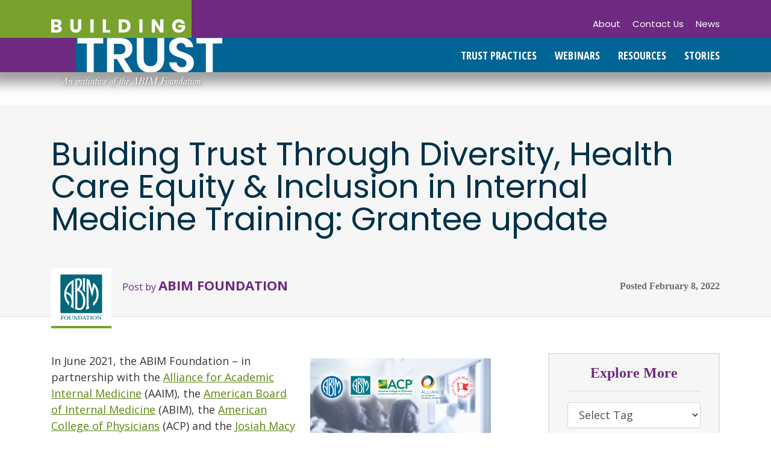

--- FILE ---
content_type: text/html; charset=UTF-8
request_url: https://buildingtrust.org/2022/02/building-trust-through-diversity-health-care-equity-inclusion-in-internal-medicine-training-grantee-update/
body_size: 18160
content:
<!DOCTYPE html>
<html lang="en-US" prefix="og: http://ogp.me/ns# fb: http://ogp.me/ns/fb#" class="no-js">

    <head>
        <script async src="https://www.googletagmanager.com/gtag/js?id=UA-6726126-24"></script>

        <script>
            window.dataLayer = window.dataLayer || [];
            function gtag(){dataLayer.push(arguments);}
            gtag('js', new Date());
            gtag('config', 'UA-6726126-24');
        </script>
        
        <meta content="IE=edge" http-equiv="X-UA-Compatible"/>
        <meta charset="UTF-8"/>
        <meta name="viewport" content="width=device-width, initial-scale=1, minimum-scale=1"/>
        
        <script>document.documentElement.className = document.documentElement.className.replace(/\bno-js\b/g, '') + ' js '</script>

        <meta name='robots' content='index, follow, max-image-preview:large, max-snippet:-1, max-video-preview:-1' />

	<!-- This site is optimized with the Yoast SEO plugin v26.7 - https://yoast.com/wordpress/plugins/seo/ -->
	<title>Building Trust Through Diversity, Health Care Equity &amp; Inclusion in Internal Medicine Training: Grantee update - Building Trust</title>
	<link rel="canonical" href="https://buildingtrust.org/2022/02/building-trust-through-diversity-health-care-equity-inclusion-in-internal-medicine-training-grantee-update/" />
	<meta property="og:locale" content="en_US" />
	<meta property="og:type" content="article" />
	<meta property="og:title" content="Building Trust Through Diversity, Health Care Equity &amp; Inclusion in Internal Medicine Training: Grantee update - Building Trust" />
	<meta property="og:description" content="In June 2021, the ABIM Foundation – in partnership with the&nbsp;Alliance for Academic Internal Medicine&nbsp;(AAIM), the&nbsp;American Board of Internal Medicine&nbsp;(ABIM), the&nbsp;American College of Physicians&nbsp;(ACP) and the&nbsp;Josiah Macy Jr. Foundation&nbsp;–&nbsp;awarded a total of $287,500 to 32 projects&nbsp;to rebuild trust and address health care diversity, equity and inclusion in medical education and training. Over the past year, [&hellip;]" />
	<meta property="og:url" content="https://buildingtrust.org/2022/02/building-trust-through-diversity-health-care-equity-inclusion-in-internal-medicine-training-grantee-update/" />
	<meta property="og:site_name" content="Building Trust" />
	<meta property="article:publisher" content="https://www.facebook.com/theabimfoundation" />
	<meta property="article:published_time" content="2022-02-08T21:50:16+00:00" />
	<meta property="article:modified_time" content="2025-11-13T16:37:09+00:00" />
	<meta property="og:image" content="https://buildingtrust.org/wp-content/uploads/2021/11/btArtboard-2.png" />
	<meta property="og:image:width" content="502" />
	<meta property="og:image:height" content="266" />
	<meta property="og:image:type" content="image/png" />
	<meta name="author" content="ABIM Foundation" />
	<meta name="twitter:card" content="summary_large_image" />
	<meta name="twitter:creator" content="@abimfoundation" />
	<meta name="twitter:site" content="@abimfoundation" />
	<meta name="twitter:label1" content="Written by" />
	<meta name="twitter:data1" content="ABIM Foundation" />
	<meta name="twitter:label2" content="Est. reading time" />
	<meta name="twitter:data2" content="3 minutes" />
	<script type="application/ld+json" class="yoast-schema-graph">{"@context":"https://schema.org","@graph":[{"@type":"Article","@id":"https://buildingtrust.org/2022/02/building-trust-through-diversity-health-care-equity-inclusion-in-internal-medicine-training-grantee-update/#article","isPartOf":{"@id":"https://buildingtrust.org/2022/02/building-trust-through-diversity-health-care-equity-inclusion-in-internal-medicine-training-grantee-update/"},"author":{"name":"ABIM Foundation","@id":"https://buildingtrust.org/#/schema/person/85f7efb066b66b06fcbf74cdd2bf5082"},"headline":"Building Trust Through Diversity, Health Care Equity &#038; Inclusion in Internal Medicine Training: Grantee update","datePublished":"2022-02-08T21:50:16+00:00","dateModified":"2025-11-13T16:37:09+00:00","mainEntityOfPage":{"@id":"https://buildingtrust.org/2022/02/building-trust-through-diversity-health-care-equity-inclusion-in-internal-medicine-training-grantee-update/"},"wordCount":621,"commentCount":0,"publisher":{"@id":"https://buildingtrust.org/#organization"},"image":{"@id":"https://buildingtrust.org/2022/02/building-trust-through-diversity-health-care-equity-inclusion-in-internal-medicine-training-grantee-update/#primaryimage"},"thumbnailUrl":"https://buildingtrust.org/wp-content/uploads/2021/11/btArtboard-2.png","keywords":["Building Trust"],"articleSection":["Success Stories"],"inLanguage":"en-US","potentialAction":[{"@type":"CommentAction","name":"Comment","target":["https://buildingtrust.org/2022/02/building-trust-through-diversity-health-care-equity-inclusion-in-internal-medicine-training-grantee-update/#respond"]}]},{"@type":"WebPage","@id":"https://buildingtrust.org/2022/02/building-trust-through-diversity-health-care-equity-inclusion-in-internal-medicine-training-grantee-update/","url":"https://buildingtrust.org/2022/02/building-trust-through-diversity-health-care-equity-inclusion-in-internal-medicine-training-grantee-update/","name":"Building Trust Through Diversity, Health Care Equity & Inclusion in Internal Medicine Training: Grantee update - Building Trust","isPartOf":{"@id":"https://buildingtrust.org/#website"},"primaryImageOfPage":{"@id":"https://buildingtrust.org/2022/02/building-trust-through-diversity-health-care-equity-inclusion-in-internal-medicine-training-grantee-update/#primaryimage"},"image":{"@id":"https://buildingtrust.org/2022/02/building-trust-through-diversity-health-care-equity-inclusion-in-internal-medicine-training-grantee-update/#primaryimage"},"thumbnailUrl":"https://buildingtrust.org/wp-content/uploads/2021/11/btArtboard-2.png","datePublished":"2022-02-08T21:50:16+00:00","dateModified":"2025-11-13T16:37:09+00:00","breadcrumb":{"@id":"https://buildingtrust.org/2022/02/building-trust-through-diversity-health-care-equity-inclusion-in-internal-medicine-training-grantee-update/#breadcrumb"},"inLanguage":"en-US","potentialAction":[{"@type":"ReadAction","target":["https://buildingtrust.org/2022/02/building-trust-through-diversity-health-care-equity-inclusion-in-internal-medicine-training-grantee-update/"]}]},{"@type":"ImageObject","inLanguage":"en-US","@id":"https://buildingtrust.org/2022/02/building-trust-through-diversity-health-care-equity-inclusion-in-internal-medicine-training-grantee-update/#primaryimage","url":"https://buildingtrust.org/wp-content/uploads/2021/11/btArtboard-2.png","contentUrl":"https://buildingtrust.org/wp-content/uploads/2021/11/btArtboard-2.png","width":502,"height":266},{"@type":"BreadcrumbList","@id":"https://buildingtrust.org/2022/02/building-trust-through-diversity-health-care-equity-inclusion-in-internal-medicine-training-grantee-update/#breadcrumb","itemListElement":[{"@type":"ListItem","position":1,"name":"Home","item":"https://buildingtrust.org/"},{"@type":"ListItem","position":2,"name":"Building Trust Through Diversity, Health Care Equity &#038; Inclusion in Internal Medicine Training: Grantee update"}]},{"@type":"WebSite","@id":"https://buildingtrust.org/#website","url":"https://buildingtrust.org/","name":"Building Trust","description":"An initiative of the ABIM Foundation","publisher":{"@id":"https://buildingtrust.org/#organization"},"potentialAction":[{"@type":"SearchAction","target":{"@type":"EntryPoint","urlTemplate":"https://buildingtrust.org/?s={search_term_string}"},"query-input":{"@type":"PropertyValueSpecification","valueRequired":true,"valueName":"search_term_string"}}],"inLanguage":"en-US"},{"@type":"Organization","@id":"https://buildingtrust.org/#organization","name":"Building Trust","url":"https://buildingtrust.org/","logo":{"@type":"ImageObject","inLanguage":"en-US","@id":"https://buildingtrust.org/#/schema/logo/image/","url":"https://buildingtrust.org/wp-content/uploads/2022/11/ABIM_BuildingTrustLogo_CMYK-Color-tag-scaled.jpg","contentUrl":"https://buildingtrust.org/wp-content/uploads/2022/11/ABIM_BuildingTrustLogo_CMYK-Color-tag-scaled.jpg","width":2560,"height":983,"caption":"Building Trust"},"image":{"@id":"https://buildingtrust.org/#/schema/logo/image/"},"sameAs":["https://www.facebook.com/theabimfoundation","https://x.com/abimfoundation","https://www.linkedin.com/company/abim-foundation/"]},{"@type":"Person","@id":"https://buildingtrust.org/#/schema/person/85f7efb066b66b06fcbf74cdd2bf5082","name":"ABIM Foundation","image":{"@type":"ImageObject","inLanguage":"en-US","@id":"https://buildingtrust.org/#/schema/person/image/","url":"https://buildingtrust.org/wp-content/uploads/2021/12/ABIMlogoArtboard-1-1-96x96.png","contentUrl":"https://buildingtrust.org/wp-content/uploads/2021/12/ABIMlogoArtboard-1-1-96x96.png","caption":"ABIM Foundation"},"url":"https://buildingtrust.org/author/abimfoundation/"}]}</script>
	<!-- / Yoast SEO plugin. -->


<link rel='dns-prefetch' href='//www.googletagmanager.com' />
<link rel='dns-prefetch' href='//fonts.googleapis.com' />
<link rel='dns-prefetch' href='//cdnjs.cloudflare.com' />
<link rel="alternate" type="application/rss+xml" title="Building Trust &raquo; Building Trust Through Diversity, Health Care Equity &#038; Inclusion in Internal Medicine Training: Grantee update Comments Feed" href="https://buildingtrust.org/2022/02/building-trust-through-diversity-health-care-equity-inclusion-in-internal-medicine-training-grantee-update/feed/" />
<link rel="alternate" title="oEmbed (JSON)" type="application/json+oembed" href="https://buildingtrust.org/wp-json/oembed/1.0/embed?url=https%3A%2F%2Fbuildingtrust.org%2F2022%2F02%2Fbuilding-trust-through-diversity-health-care-equity-inclusion-in-internal-medicine-training-grantee-update%2F" />
<link rel="alternate" title="oEmbed (XML)" type="text/xml+oembed" href="https://buildingtrust.org/wp-json/oembed/1.0/embed?url=https%3A%2F%2Fbuildingtrust.org%2F2022%2F02%2Fbuilding-trust-through-diversity-health-care-equity-inclusion-in-internal-medicine-training-grantee-update%2F&#038;format=xml" />
<style id='wp-img-auto-sizes-contain-inline-css' type='text/css'>
img:is([sizes=auto i],[sizes^="auto," i]){contain-intrinsic-size:3000px 1500px}
/*# sourceURL=wp-img-auto-sizes-contain-inline-css */
</style>
<link rel='stylesheet' id='colorboxstyle-css' href='https://buildingtrust.org/wp-content/plugins/link-library/colorbox/colorbox.css?ver=6.9' type='text/css' media='all' />
<style id='wp-emoji-styles-inline-css' type='text/css'>

	img.wp-smiley, img.emoji {
		display: inline !important;
		border: none !important;
		box-shadow: none !important;
		height: 1em !important;
		width: 1em !important;
		margin: 0 0.07em !important;
		vertical-align: -0.1em !important;
		background: none !important;
		padding: 0 !important;
	}
/*# sourceURL=wp-emoji-styles-inline-css */
</style>
<style id='wp-block-library-inline-css' type='text/css'>
:root{--wp-block-synced-color:#7a00df;--wp-block-synced-color--rgb:122,0,223;--wp-bound-block-color:var(--wp-block-synced-color);--wp-editor-canvas-background:#ddd;--wp-admin-theme-color:#007cba;--wp-admin-theme-color--rgb:0,124,186;--wp-admin-theme-color-darker-10:#006ba1;--wp-admin-theme-color-darker-10--rgb:0,107,160.5;--wp-admin-theme-color-darker-20:#005a87;--wp-admin-theme-color-darker-20--rgb:0,90,135;--wp-admin-border-width-focus:2px}@media (min-resolution:192dpi){:root{--wp-admin-border-width-focus:1.5px}}.wp-element-button{cursor:pointer}:root .has-very-light-gray-background-color{background-color:#eee}:root .has-very-dark-gray-background-color{background-color:#313131}:root .has-very-light-gray-color{color:#eee}:root .has-very-dark-gray-color{color:#313131}:root .has-vivid-green-cyan-to-vivid-cyan-blue-gradient-background{background:linear-gradient(135deg,#00d084,#0693e3)}:root .has-purple-crush-gradient-background{background:linear-gradient(135deg,#34e2e4,#4721fb 50%,#ab1dfe)}:root .has-hazy-dawn-gradient-background{background:linear-gradient(135deg,#faaca8,#dad0ec)}:root .has-subdued-olive-gradient-background{background:linear-gradient(135deg,#fafae1,#67a671)}:root .has-atomic-cream-gradient-background{background:linear-gradient(135deg,#fdd79a,#004a59)}:root .has-nightshade-gradient-background{background:linear-gradient(135deg,#330968,#31cdcf)}:root .has-midnight-gradient-background{background:linear-gradient(135deg,#020381,#2874fc)}:root{--wp--preset--font-size--normal:16px;--wp--preset--font-size--huge:42px}.has-regular-font-size{font-size:1em}.has-larger-font-size{font-size:2.625em}.has-normal-font-size{font-size:var(--wp--preset--font-size--normal)}.has-huge-font-size{font-size:var(--wp--preset--font-size--huge)}.has-text-align-center{text-align:center}.has-text-align-left{text-align:left}.has-text-align-right{text-align:right}.has-fit-text{white-space:nowrap!important}#end-resizable-editor-section{display:none}.aligncenter{clear:both}.items-justified-left{justify-content:flex-start}.items-justified-center{justify-content:center}.items-justified-right{justify-content:flex-end}.items-justified-space-between{justify-content:space-between}.screen-reader-text{border:0;clip-path:inset(50%);height:1px;margin:-1px;overflow:hidden;padding:0;position:absolute;width:1px;word-wrap:normal!important}.screen-reader-text:focus{background-color:#ddd;clip-path:none;color:#444;display:block;font-size:1em;height:auto;left:5px;line-height:normal;padding:15px 23px 14px;text-decoration:none;top:5px;width:auto;z-index:100000}html :where(.has-border-color){border-style:solid}html :where([style*=border-top-color]){border-top-style:solid}html :where([style*=border-right-color]){border-right-style:solid}html :where([style*=border-bottom-color]){border-bottom-style:solid}html :where([style*=border-left-color]){border-left-style:solid}html :where([style*=border-width]){border-style:solid}html :where([style*=border-top-width]){border-top-style:solid}html :where([style*=border-right-width]){border-right-style:solid}html :where([style*=border-bottom-width]){border-bottom-style:solid}html :where([style*=border-left-width]){border-left-style:solid}html :where(img[class*=wp-image-]){height:auto;max-width:100%}:where(figure){margin:0 0 1em}html :where(.is-position-sticky){--wp-admin--admin-bar--position-offset:var(--wp-admin--admin-bar--height,0px)}@media screen and (max-width:600px){html :where(.is-position-sticky){--wp-admin--admin-bar--position-offset:0px}}

/*# sourceURL=wp-block-library-inline-css */
</style><style id='wp-block-image-inline-css' type='text/css'>
.wp-block-image>a,.wp-block-image>figure>a{display:inline-block}.wp-block-image img{box-sizing:border-box;height:auto;max-width:100%;vertical-align:bottom}@media not (prefers-reduced-motion){.wp-block-image img.hide{visibility:hidden}.wp-block-image img.show{animation:show-content-image .4s}}.wp-block-image[style*=border-radius] img,.wp-block-image[style*=border-radius]>a{border-radius:inherit}.wp-block-image.has-custom-border img{box-sizing:border-box}.wp-block-image.aligncenter{text-align:center}.wp-block-image.alignfull>a,.wp-block-image.alignwide>a{width:100%}.wp-block-image.alignfull img,.wp-block-image.alignwide img{height:auto;width:100%}.wp-block-image .aligncenter,.wp-block-image .alignleft,.wp-block-image .alignright,.wp-block-image.aligncenter,.wp-block-image.alignleft,.wp-block-image.alignright{display:table}.wp-block-image .aligncenter>figcaption,.wp-block-image .alignleft>figcaption,.wp-block-image .alignright>figcaption,.wp-block-image.aligncenter>figcaption,.wp-block-image.alignleft>figcaption,.wp-block-image.alignright>figcaption{caption-side:bottom;display:table-caption}.wp-block-image .alignleft{float:left;margin:.5em 1em .5em 0}.wp-block-image .alignright{float:right;margin:.5em 0 .5em 1em}.wp-block-image .aligncenter{margin-left:auto;margin-right:auto}.wp-block-image :where(figcaption){margin-bottom:1em;margin-top:.5em}.wp-block-image.is-style-circle-mask img{border-radius:9999px}@supports ((-webkit-mask-image:none) or (mask-image:none)) or (-webkit-mask-image:none){.wp-block-image.is-style-circle-mask img{border-radius:0;-webkit-mask-image:url('data:image/svg+xml;utf8,<svg viewBox="0 0 100 100" xmlns="http://www.w3.org/2000/svg"><circle cx="50" cy="50" r="50"/></svg>');mask-image:url('data:image/svg+xml;utf8,<svg viewBox="0 0 100 100" xmlns="http://www.w3.org/2000/svg"><circle cx="50" cy="50" r="50"/></svg>');mask-mode:alpha;-webkit-mask-position:center;mask-position:center;-webkit-mask-repeat:no-repeat;mask-repeat:no-repeat;-webkit-mask-size:contain;mask-size:contain}}:root :where(.wp-block-image.is-style-rounded img,.wp-block-image .is-style-rounded img){border-radius:9999px}.wp-block-image figure{margin:0}.wp-lightbox-container{display:flex;flex-direction:column;position:relative}.wp-lightbox-container img{cursor:zoom-in}.wp-lightbox-container img:hover+button{opacity:1}.wp-lightbox-container button{align-items:center;backdrop-filter:blur(16px) saturate(180%);background-color:#5a5a5a40;border:none;border-radius:4px;cursor:zoom-in;display:flex;height:20px;justify-content:center;opacity:0;padding:0;position:absolute;right:16px;text-align:center;top:16px;width:20px;z-index:100}@media not (prefers-reduced-motion){.wp-lightbox-container button{transition:opacity .2s ease}}.wp-lightbox-container button:focus-visible{outline:3px auto #5a5a5a40;outline:3px auto -webkit-focus-ring-color;outline-offset:3px}.wp-lightbox-container button:hover{cursor:pointer;opacity:1}.wp-lightbox-container button:focus{opacity:1}.wp-lightbox-container button:focus,.wp-lightbox-container button:hover,.wp-lightbox-container button:not(:hover):not(:active):not(.has-background){background-color:#5a5a5a40;border:none}.wp-lightbox-overlay{box-sizing:border-box;cursor:zoom-out;height:100vh;left:0;overflow:hidden;position:fixed;top:0;visibility:hidden;width:100%;z-index:100000}.wp-lightbox-overlay .close-button{align-items:center;cursor:pointer;display:flex;justify-content:center;min-height:40px;min-width:40px;padding:0;position:absolute;right:calc(env(safe-area-inset-right) + 16px);top:calc(env(safe-area-inset-top) + 16px);z-index:5000000}.wp-lightbox-overlay .close-button:focus,.wp-lightbox-overlay .close-button:hover,.wp-lightbox-overlay .close-button:not(:hover):not(:active):not(.has-background){background:none;border:none}.wp-lightbox-overlay .lightbox-image-container{height:var(--wp--lightbox-container-height);left:50%;overflow:hidden;position:absolute;top:50%;transform:translate(-50%,-50%);transform-origin:top left;width:var(--wp--lightbox-container-width);z-index:9999999999}.wp-lightbox-overlay .wp-block-image{align-items:center;box-sizing:border-box;display:flex;height:100%;justify-content:center;margin:0;position:relative;transform-origin:0 0;width:100%;z-index:3000000}.wp-lightbox-overlay .wp-block-image img{height:var(--wp--lightbox-image-height);min-height:var(--wp--lightbox-image-height);min-width:var(--wp--lightbox-image-width);width:var(--wp--lightbox-image-width)}.wp-lightbox-overlay .wp-block-image figcaption{display:none}.wp-lightbox-overlay button{background:none;border:none}.wp-lightbox-overlay .scrim{background-color:#fff;height:100%;opacity:.9;position:absolute;width:100%;z-index:2000000}.wp-lightbox-overlay.active{visibility:visible}@media not (prefers-reduced-motion){.wp-lightbox-overlay.active{animation:turn-on-visibility .25s both}.wp-lightbox-overlay.active img{animation:turn-on-visibility .35s both}.wp-lightbox-overlay.show-closing-animation:not(.active){animation:turn-off-visibility .35s both}.wp-lightbox-overlay.show-closing-animation:not(.active) img{animation:turn-off-visibility .25s both}.wp-lightbox-overlay.zoom.active{animation:none;opacity:1;visibility:visible}.wp-lightbox-overlay.zoom.active .lightbox-image-container{animation:lightbox-zoom-in .4s}.wp-lightbox-overlay.zoom.active .lightbox-image-container img{animation:none}.wp-lightbox-overlay.zoom.active .scrim{animation:turn-on-visibility .4s forwards}.wp-lightbox-overlay.zoom.show-closing-animation:not(.active){animation:none}.wp-lightbox-overlay.zoom.show-closing-animation:not(.active) .lightbox-image-container{animation:lightbox-zoom-out .4s}.wp-lightbox-overlay.zoom.show-closing-animation:not(.active) .lightbox-image-container img{animation:none}.wp-lightbox-overlay.zoom.show-closing-animation:not(.active) .scrim{animation:turn-off-visibility .4s forwards}}@keyframes show-content-image{0%{visibility:hidden}99%{visibility:hidden}to{visibility:visible}}@keyframes turn-on-visibility{0%{opacity:0}to{opacity:1}}@keyframes turn-off-visibility{0%{opacity:1;visibility:visible}99%{opacity:0;visibility:visible}to{opacity:0;visibility:hidden}}@keyframes lightbox-zoom-in{0%{transform:translate(calc((-100vw + var(--wp--lightbox-scrollbar-width))/2 + var(--wp--lightbox-initial-left-position)),calc(-50vh + var(--wp--lightbox-initial-top-position))) scale(var(--wp--lightbox-scale))}to{transform:translate(-50%,-50%) scale(1)}}@keyframes lightbox-zoom-out{0%{transform:translate(-50%,-50%) scale(1);visibility:visible}99%{visibility:visible}to{transform:translate(calc((-100vw + var(--wp--lightbox-scrollbar-width))/2 + var(--wp--lightbox-initial-left-position)),calc(-50vh + var(--wp--lightbox-initial-top-position))) scale(var(--wp--lightbox-scale));visibility:hidden}}
/*# sourceURL=https://buildingtrust.org/wp-includes/blocks/image/style.min.css */
</style>
<style id='global-styles-inline-css' type='text/css'>
:root{--wp--preset--aspect-ratio--square: 1;--wp--preset--aspect-ratio--4-3: 4/3;--wp--preset--aspect-ratio--3-4: 3/4;--wp--preset--aspect-ratio--3-2: 3/2;--wp--preset--aspect-ratio--2-3: 2/3;--wp--preset--aspect-ratio--16-9: 16/9;--wp--preset--aspect-ratio--9-16: 9/16;--wp--preset--color--black: #000000;--wp--preset--color--cyan-bluish-gray: #abb8c3;--wp--preset--color--white: #ffffff;--wp--preset--color--pale-pink: #f78da7;--wp--preset--color--vivid-red: #cf2e2e;--wp--preset--color--luminous-vivid-orange: #ff6900;--wp--preset--color--luminous-vivid-amber: #fcb900;--wp--preset--color--light-green-cyan: #7bdcb5;--wp--preset--color--vivid-green-cyan: #00d084;--wp--preset--color--pale-cyan-blue: #8ed1fc;--wp--preset--color--vivid-cyan-blue: #0693e3;--wp--preset--color--vivid-purple: #9b51e0;--wp--preset--color--greyish-purple: #524d5b;--wp--preset--color--pale-green: #9dd3a8;--wp--preset--gradient--vivid-cyan-blue-to-vivid-purple: linear-gradient(135deg,rgb(6,147,227) 0%,rgb(155,81,224) 100%);--wp--preset--gradient--light-green-cyan-to-vivid-green-cyan: linear-gradient(135deg,rgb(122,220,180) 0%,rgb(0,208,130) 100%);--wp--preset--gradient--luminous-vivid-amber-to-luminous-vivid-orange: linear-gradient(135deg,rgb(252,185,0) 0%,rgb(255,105,0) 100%);--wp--preset--gradient--luminous-vivid-orange-to-vivid-red: linear-gradient(135deg,rgb(255,105,0) 0%,rgb(207,46,46) 100%);--wp--preset--gradient--very-light-gray-to-cyan-bluish-gray: linear-gradient(135deg,rgb(238,238,238) 0%,rgb(169,184,195) 100%);--wp--preset--gradient--cool-to-warm-spectrum: linear-gradient(135deg,rgb(74,234,220) 0%,rgb(151,120,209) 20%,rgb(207,42,186) 40%,rgb(238,44,130) 60%,rgb(251,105,98) 80%,rgb(254,248,76) 100%);--wp--preset--gradient--blush-light-purple: linear-gradient(135deg,rgb(255,206,236) 0%,rgb(152,150,240) 100%);--wp--preset--gradient--blush-bordeaux: linear-gradient(135deg,rgb(254,205,165) 0%,rgb(254,45,45) 50%,rgb(107,0,62) 100%);--wp--preset--gradient--luminous-dusk: linear-gradient(135deg,rgb(255,203,112) 0%,rgb(199,81,192) 50%,rgb(65,88,208) 100%);--wp--preset--gradient--pale-ocean: linear-gradient(135deg,rgb(255,245,203) 0%,rgb(182,227,212) 50%,rgb(51,167,181) 100%);--wp--preset--gradient--electric-grass: linear-gradient(135deg,rgb(202,248,128) 0%,rgb(113,206,126) 100%);--wp--preset--gradient--midnight: linear-gradient(135deg,rgb(2,3,129) 0%,rgb(40,116,252) 100%);--wp--preset--font-size--small: 13px;--wp--preset--font-size--medium: 20px;--wp--preset--font-size--large: 36px;--wp--preset--font-size--x-large: 42px;--wp--preset--spacing--20: 0.44rem;--wp--preset--spacing--30: 0.67rem;--wp--preset--spacing--40: 1rem;--wp--preset--spacing--50: 1.5rem;--wp--preset--spacing--60: 2.25rem;--wp--preset--spacing--70: 3.38rem;--wp--preset--spacing--80: 5.06rem;--wp--preset--shadow--natural: 6px 6px 9px rgba(0, 0, 0, 0.2);--wp--preset--shadow--deep: 12px 12px 50px rgba(0, 0, 0, 0.4);--wp--preset--shadow--sharp: 6px 6px 0px rgba(0, 0, 0, 0.2);--wp--preset--shadow--outlined: 6px 6px 0px -3px rgb(255, 255, 255), 6px 6px rgb(0, 0, 0);--wp--preset--shadow--crisp: 6px 6px 0px rgb(0, 0, 0);}:where(.is-layout-flex){gap: 0.5em;}:where(.is-layout-grid){gap: 0.5em;}body .is-layout-flex{display: flex;}.is-layout-flex{flex-wrap: wrap;align-items: center;}.is-layout-flex > :is(*, div){margin: 0;}body .is-layout-grid{display: grid;}.is-layout-grid > :is(*, div){margin: 0;}:where(.wp-block-columns.is-layout-flex){gap: 2em;}:where(.wp-block-columns.is-layout-grid){gap: 2em;}:where(.wp-block-post-template.is-layout-flex){gap: 1.25em;}:where(.wp-block-post-template.is-layout-grid){gap: 1.25em;}.has-black-color{color: var(--wp--preset--color--black) !important;}.has-cyan-bluish-gray-color{color: var(--wp--preset--color--cyan-bluish-gray) !important;}.has-white-color{color: var(--wp--preset--color--white) !important;}.has-pale-pink-color{color: var(--wp--preset--color--pale-pink) !important;}.has-vivid-red-color{color: var(--wp--preset--color--vivid-red) !important;}.has-luminous-vivid-orange-color{color: var(--wp--preset--color--luminous-vivid-orange) !important;}.has-luminous-vivid-amber-color{color: var(--wp--preset--color--luminous-vivid-amber) !important;}.has-light-green-cyan-color{color: var(--wp--preset--color--light-green-cyan) !important;}.has-vivid-green-cyan-color{color: var(--wp--preset--color--vivid-green-cyan) !important;}.has-pale-cyan-blue-color{color: var(--wp--preset--color--pale-cyan-blue) !important;}.has-vivid-cyan-blue-color{color: var(--wp--preset--color--vivid-cyan-blue) !important;}.has-vivid-purple-color{color: var(--wp--preset--color--vivid-purple) !important;}.has-black-background-color{background-color: var(--wp--preset--color--black) !important;}.has-cyan-bluish-gray-background-color{background-color: var(--wp--preset--color--cyan-bluish-gray) !important;}.has-white-background-color{background-color: var(--wp--preset--color--white) !important;}.has-pale-pink-background-color{background-color: var(--wp--preset--color--pale-pink) !important;}.has-vivid-red-background-color{background-color: var(--wp--preset--color--vivid-red) !important;}.has-luminous-vivid-orange-background-color{background-color: var(--wp--preset--color--luminous-vivid-orange) !important;}.has-luminous-vivid-amber-background-color{background-color: var(--wp--preset--color--luminous-vivid-amber) !important;}.has-light-green-cyan-background-color{background-color: var(--wp--preset--color--light-green-cyan) !important;}.has-vivid-green-cyan-background-color{background-color: var(--wp--preset--color--vivid-green-cyan) !important;}.has-pale-cyan-blue-background-color{background-color: var(--wp--preset--color--pale-cyan-blue) !important;}.has-vivid-cyan-blue-background-color{background-color: var(--wp--preset--color--vivid-cyan-blue) !important;}.has-vivid-purple-background-color{background-color: var(--wp--preset--color--vivid-purple) !important;}.has-black-border-color{border-color: var(--wp--preset--color--black) !important;}.has-cyan-bluish-gray-border-color{border-color: var(--wp--preset--color--cyan-bluish-gray) !important;}.has-white-border-color{border-color: var(--wp--preset--color--white) !important;}.has-pale-pink-border-color{border-color: var(--wp--preset--color--pale-pink) !important;}.has-vivid-red-border-color{border-color: var(--wp--preset--color--vivid-red) !important;}.has-luminous-vivid-orange-border-color{border-color: var(--wp--preset--color--luminous-vivid-orange) !important;}.has-luminous-vivid-amber-border-color{border-color: var(--wp--preset--color--luminous-vivid-amber) !important;}.has-light-green-cyan-border-color{border-color: var(--wp--preset--color--light-green-cyan) !important;}.has-vivid-green-cyan-border-color{border-color: var(--wp--preset--color--vivid-green-cyan) !important;}.has-pale-cyan-blue-border-color{border-color: var(--wp--preset--color--pale-cyan-blue) !important;}.has-vivid-cyan-blue-border-color{border-color: var(--wp--preset--color--vivid-cyan-blue) !important;}.has-vivid-purple-border-color{border-color: var(--wp--preset--color--vivid-purple) !important;}.has-vivid-cyan-blue-to-vivid-purple-gradient-background{background: var(--wp--preset--gradient--vivid-cyan-blue-to-vivid-purple) !important;}.has-light-green-cyan-to-vivid-green-cyan-gradient-background{background: var(--wp--preset--gradient--light-green-cyan-to-vivid-green-cyan) !important;}.has-luminous-vivid-amber-to-luminous-vivid-orange-gradient-background{background: var(--wp--preset--gradient--luminous-vivid-amber-to-luminous-vivid-orange) !important;}.has-luminous-vivid-orange-to-vivid-red-gradient-background{background: var(--wp--preset--gradient--luminous-vivid-orange-to-vivid-red) !important;}.has-very-light-gray-to-cyan-bluish-gray-gradient-background{background: var(--wp--preset--gradient--very-light-gray-to-cyan-bluish-gray) !important;}.has-cool-to-warm-spectrum-gradient-background{background: var(--wp--preset--gradient--cool-to-warm-spectrum) !important;}.has-blush-light-purple-gradient-background{background: var(--wp--preset--gradient--blush-light-purple) !important;}.has-blush-bordeaux-gradient-background{background: var(--wp--preset--gradient--blush-bordeaux) !important;}.has-luminous-dusk-gradient-background{background: var(--wp--preset--gradient--luminous-dusk) !important;}.has-pale-ocean-gradient-background{background: var(--wp--preset--gradient--pale-ocean) !important;}.has-electric-grass-gradient-background{background: var(--wp--preset--gradient--electric-grass) !important;}.has-midnight-gradient-background{background: var(--wp--preset--gradient--midnight) !important;}.has-small-font-size{font-size: var(--wp--preset--font-size--small) !important;}.has-medium-font-size{font-size: var(--wp--preset--font-size--medium) !important;}.has-large-font-size{font-size: var(--wp--preset--font-size--large) !important;}.has-x-large-font-size{font-size: var(--wp--preset--font-size--x-large) !important;}
/*# sourceURL=global-styles-inline-css */
</style>

<style id='classic-theme-styles-inline-css' type='text/css'>
/*! This file is auto-generated */
.wp-block-button__link{color:#fff;background-color:#32373c;border-radius:9999px;box-shadow:none;text-decoration:none;padding:calc(.667em + 2px) calc(1.333em + 2px);font-size:1.125em}.wp-block-file__button{background:#32373c;color:#fff;text-decoration:none}
/*# sourceURL=/wp-includes/css/classic-themes.min.css */
</style>
<link rel='stylesheet' id='pb-accordion-blocks-style-css' href='https://buildingtrust.org/wp-content/plugins/accordion-blocks/build/index.css?ver=1768852974' type='text/css' media='all' />
<link rel='stylesheet' id='divicarousel8_swipper_css-css' href='https://buildingtrust.org/wp-content/plugins/carousels-slider-for-divi/public/css/swiper-bundle.css?ver=1.6.3' type='text/css' media='all' />
<link rel='stylesheet' id='divicarousel8_custom_css-css' href='https://buildingtrust.org/wp-content/plugins/carousels-slider-for-divi/public/css/custom.css?ver=1.6.3' type='text/css' media='all' />
<link rel='stylesheet' id='ctf_styles-css' href='https://buildingtrust.org/wp-content/plugins/custom-twitter-feeds/css/ctf-styles.min.css?ver=2.3.1' type='text/css' media='all' />
<link rel='stylesheet' id='thumbs_rating_styles-css' href='https://buildingtrust.org/wp-content/plugins/link-library/upvote-downvote/css/style.css?ver=1.0.0' type='text/css' media='all' />
<link rel='stylesheet' id='simple-banner-style-css' href='https://buildingtrust.org/wp-content/plugins/simple-banner/simple-banner.css?ver=3.2.0' type='text/css' media='all' />
<link rel='stylesheet' id='buildingtrust-google-fonts-css' href='//fonts.googleapis.com/css?family=Open+Sans%3A400%2C400i%2C600%2C600i%2C700%2C700i%7COpen+Sans+Condensed%3A700%7CPoppins%3A400%2C400i%2C600%2C600i%2C700%2C700i&#038;display=swap&#038;ver=1.4.1' type='text/css' media='all' />
<link rel='stylesheet' id='buildingtrust-font-awesome-css' href='//cdnjs.cloudflare.com/ajax/libs/font-awesome/5.12.1/css/all.min.css?ver=5.12.1' type='text/css' media='all' />
<link rel='stylesheet' id='buildingtrust-style-css' href='https://buildingtrust.org/wp-content/themes/buildingtrust/dist/assets/css/bundle.css?ver=1.4.1' type='text/css' media='all' />
<link rel='stylesheet' id='meks-author-widget-css' href='https://buildingtrust.org/wp-content/plugins/meks-smart-author-widget/css/style.css?ver=1.1.5' type='text/css' media='all' />
<link rel='stylesheet' id='wp-block-paragraph-css' href='https://buildingtrust.org/wp-includes/blocks/paragraph/style.min.css?ver=6.9' type='text/css' media='all' />
<script type="text/javascript" src="https://buildingtrust.org/wp-includes/js/jquery/jquery.min.js?ver=3.7.1" id="jquery-core-js"></script>
<script type="text/javascript" src="https://buildingtrust.org/wp-includes/js/jquery/jquery-migrate.min.js?ver=3.4.1" id="jquery-migrate-js"></script>
<script type="text/javascript" src="https://buildingtrust.org/wp-content/plugins/link-library/colorbox/jquery.colorbox-min.js?ver=1.3.9" id="colorbox-js"></script>
<script type="text/javascript" src="https://buildingtrust.org/wp-content/plugins/carousels-slider-for-divi/public/js/swiper-bundle.min.js?ver=1.6.3" id="divicarousel8_swipper_js-js"></script>
<script type="text/javascript" id="thumbs_rating_scripts-js-extra">
/* <![CDATA[ */
var thumbs_rating_ajax = {"ajax_url":"https://buildingtrust.org/wp-admin/admin-ajax.php","nonce":"d317af8d87"};
//# sourceURL=thumbs_rating_scripts-js-extra
/* ]]> */
</script>
<script type="text/javascript" src="https://buildingtrust.org/wp-content/plugins/link-library/upvote-downvote/js/general.js?ver=4.0.1" id="thumbs_rating_scripts-js"></script>
<script type="text/javascript" id="simple-banner-script-js-before">
/* <![CDATA[ */
const simpleBannerScriptParams = {"pro_version_enabled":"","debug_mode":false,"id":2324,"version":"3.2.0","banner_params":[{"hide_simple_banner":"yes","simple_banner_prepend_element":false,"simple_banner_position":"","header_margin":"","header_padding":"","wp_body_open_enabled":"","wp_body_open":true,"simple_banner_z_index":false,"simple_banner_text":"","disabled_on_current_page":false,"disabled_pages_array":[],"is_current_page_a_post":true,"disabled_on_posts":"","simple_banner_disabled_page_paths":false,"simple_banner_font_size":"","simple_banner_color":"","simple_banner_text_color":"","simple_banner_link_color":"","simple_banner_close_color":"","simple_banner_custom_css":"","simple_banner_scrolling_custom_css":"","simple_banner_text_custom_css":"","simple_banner_button_css":"","site_custom_css":"","keep_site_custom_css":"","site_custom_js":"","keep_site_custom_js":"","close_button_enabled":"","close_button_expiration":"","close_button_cookie_set":false,"current_date":{"date":"2026-01-19 20:02:54.569747","timezone_type":3,"timezone":"UTC"},"start_date":{"date":"2026-01-19 20:02:54.569755","timezone_type":3,"timezone":"UTC"},"end_date":{"date":"2026-01-19 20:02:54.569760","timezone_type":3,"timezone":"UTC"},"simple_banner_start_after_date":false,"simple_banner_remove_after_date":false,"simple_banner_insert_inside_element":false}]}
//# sourceURL=simple-banner-script-js-before
/* ]]> */
</script>
<script type="text/javascript" src="https://buildingtrust.org/wp-content/plugins/simple-banner/simple-banner.js?ver=3.2.0" id="simple-banner-script-js"></script>

<!-- Google tag (gtag.js) snippet added by Site Kit -->
<!-- Google Analytics snippet added by Site Kit -->
<script type="text/javascript" src="https://www.googletagmanager.com/gtag/js?id=GT-KVHKZ6K" id="google_gtagjs-js" async></script>
<script type="text/javascript" id="google_gtagjs-js-after">
/* <![CDATA[ */
window.dataLayer = window.dataLayer || [];function gtag(){dataLayer.push(arguments);}
gtag("set","linker",{"domains":["buildingtrust.org"]});
gtag("js", new Date());
gtag("set", "developer_id.dZTNiMT", true);
gtag("config", "GT-KVHKZ6K", {"googlesitekit_post_categories":"Success Stories"});
//# sourceURL=google_gtagjs-js-after
/* ]]> */
</script>
<link rel="https://api.w.org/" href="https://buildingtrust.org/wp-json/" /><link rel="alternate" title="JSON" type="application/json" href="https://buildingtrust.org/wp-json/wp/v2/posts/2324" /><link rel="EditURI" type="application/rsd+xml" title="RSD" href="https://buildingtrust.org/xmlrpc.php?rsd" />
<meta name="generator" content="WordPress 6.9" />
<link rel='shortlink' href='https://buildingtrust.org/?p=2324' />
<meta name="generator" content="Site Kit by Google 1.170.0" /><style id="mystickymenu" type="text/css">#mysticky-nav { width:100%; position: static; height: auto !important; }#mysticky-nav.wrapfixed { position:fixed; left: 0px; margin-top:0px;  z-index: 99990; -webkit-transition: 0.3s; -moz-transition: 0.3s; -o-transition: 0.3s; transition: 0.3s; -ms-filter:"progid:DXImageTransform.Microsoft.Alpha(Opacity=90)"; filter: alpha(opacity=90); opacity:0.9; background-color: #f7f5e7;}#mysticky-nav.wrapfixed .myfixed{ background-color: #f7f5e7; position: relative;top: auto;left: auto;right: auto;}#mysticky-nav .myfixed { margin:0 auto; float:none; border:0px; background:none; max-width:100%; }</style>			<style type="text/css">
																															</style>
			<style id="simple-banner-hide" type="text/css">.simple-banner{display:none;}</style><style id="simple-banner-background-color" type="text/css">.simple-banner{background: #024985;}</style><style id="simple-banner-text-color" type="text/css">.simple-banner .simple-banner-text{color: #ffffff;}</style><style id="simple-banner-link-color" type="text/css">.simple-banner .simple-banner-text a{color:#f16521;}</style><style id="simple-banner-z-index" type="text/css">.simple-banner{z-index: 99999;}</style><style id="simple-banner-site-custom-css-dummy" type="text/css"></style><script id="simple-banner-site-custom-js-dummy" type="text/javascript"></script><script type="text/javascript">
(function(url){
	if(/(?:Chrome\/26\.0\.1410\.63 Safari\/537\.31|WordfenceTestMonBot)/.test(navigator.userAgent)){ return; }
	var addEvent = function(evt, handler) {
		if (window.addEventListener) {
			document.addEventListener(evt, handler, false);
		} else if (window.attachEvent) {
			document.attachEvent('on' + evt, handler);
		}
	};
	var removeEvent = function(evt, handler) {
		if (window.removeEventListener) {
			document.removeEventListener(evt, handler, false);
		} else if (window.detachEvent) {
			document.detachEvent('on' + evt, handler);
		}
	};
	var evts = 'contextmenu dblclick drag dragend dragenter dragleave dragover dragstart drop keydown keypress keyup mousedown mousemove mouseout mouseover mouseup mousewheel scroll'.split(' ');
	var logHuman = function() {
		if (window.wfLogHumanRan) { return; }
		window.wfLogHumanRan = true;
		var wfscr = document.createElement('script');
		wfscr.type = 'text/javascript';
		wfscr.async = true;
		wfscr.src = url + '&r=' + Math.random();
		(document.getElementsByTagName('head')[0]||document.getElementsByTagName('body')[0]).appendChild(wfscr);
		for (var i = 0; i < evts.length; i++) {
			removeEvent(evts[i], logHuman);
		}
	};
	for (var i = 0; i < evts.length; i++) {
		addEvent(evts[i], logHuman);
	}
})('//buildingtrust.org/?wordfence_lh=1&hid=E28BE37C224EDC6F8EC109F2F36AF10D');
</script><meta name="generator" content="Youtube Showcase v3.5.4 - https://emdplugins.com" />

<!-- Google AdSense meta tags added by Site Kit -->
<meta name="google-adsense-platform-account" content="ca-host-pub-2644536267352236">
<meta name="google-adsense-platform-domain" content="sitekit.withgoogle.com">
<!-- End Google AdSense meta tags added by Site Kit -->
<script>(()=>{var o=[],i={};["on","off","toggle","show"].forEach((l=>{i[l]=function(){o.push([l,arguments])}})),window.Boxzilla=i,window.boxzilla_queue=o})();</script><link rel="icon" href="https://buildingtrust.org/wp-content/uploads/2020/06/icon.jpg" sizes="32x32" />
<link rel="icon" href="https://buildingtrust.org/wp-content/uploads/2020/06/icon.jpg" sizes="192x192" />
<link rel="apple-touch-icon" href="https://buildingtrust.org/wp-content/uploads/2020/06/icon.jpg" />
<meta name="msapplication-TileImage" content="https://buildingtrust.org/wp-content/uploads/2020/06/icon.jpg" />

<!-- START - Open Graph and Twitter Card Tags 3.3.7 -->
 <!-- Facebook Open Graph -->
  <meta property="og:locale" content="en_US"/>
  <meta property="og:site_name" content="Building Trust"/>
  <meta property="og:title" content="Building Trust Through Diversity, Health Care Equity &amp; Inclusion in Internal Medicine Training: Grantee update"/>
  <meta property="og:url" content="https://buildingtrust.org/2022/02/building-trust-through-diversity-health-care-equity-inclusion-in-internal-medicine-training-grantee-update/"/>
  <meta property="og:type" content="article"/>
  <meta property="og:description" content="In June 2021, the ABIM Foundation – in partnership with the Alliance for Academic Internal Medicine (AAIM), the American Board of Internal Medicine (ABIM), the American College of Physicians (ACP) and the Josiah Macy Jr. Foundation – awarded a total of $287,500 to 32 projects to rebuild trust and ad"/>
  <meta property="og:image" content="https://buildingtrust.org/wp-content/uploads/2021/11/btArtboard-2.png"/>
  <meta property="og:image:url" content="https://buildingtrust.org/wp-content/uploads/2021/11/btArtboard-2.png"/>
  <meta property="og:image:secure_url" content="https://buildingtrust.org/wp-content/uploads/2021/11/btArtboard-2.png"/>
  <meta property="article:published_time" content="2022-02-08T21:50:16+00:00"/>
  <meta property="article:modified_time" content="2025-11-13T16:37:09+00:00" />
  <meta property="og:updated_time" content="2025-11-13T16:37:09+00:00" />
  <meta property="article:section" content="Success Stories"/>
 <!-- Google+ / Schema.org -->
 <!-- Twitter Cards -->
  <meta name="twitter:title" content="Building Trust Through Diversity, Health Care Equity &amp; Inclusion in Internal Medicine Training: Grantee update"/>
  <meta name="twitter:url" content="https://buildingtrust.org/2022/02/building-trust-through-diversity-health-care-equity-inclusion-in-internal-medicine-training-grantee-update/"/>
  <meta name="twitter:description" content="In June 2021, the ABIM Foundation – in partnership with the Alliance for Academic Internal Medicine (AAIM), the American Board of Internal Medicine (ABIM), the American College of Physicians (ACP) and the Josiah Macy Jr. Foundation – awarded a total of $287,500 to 32 projects to rebuild trust and ad"/>
  <meta name="twitter:image" content="https://buildingtrust.org/wp-content/uploads/2021/11/btArtboard-2.png"/>
  <meta name="twitter:card" content="summary_large_image"/>
 <!-- SEO -->
 <!-- Misc. tags -->
 <!-- is_singular -->
<!-- END - Open Graph and Twitter Card Tags 3.3.7 -->
	

    </head>
    
    <body class="wp-singular post-template-default single single-post postid-2324 single-format-standard wp-embed-responsive wp-theme-buildingtrust">
        <header class="site-header">
            <div class="site-header__bands"></div>
	        <div class="container">
	            <div class="site-header__logo">
	                <a href="https://buildingtrust.org" class="site-header__logo__title">
	                    <img src="https://buildingtrust.org/wp-content/themes/buildingtrust/dist/assets/images/logo-transparent.png" alt="Building Trust" />
	                </a>
	                <img class="site-header__logo__tagline" src="https://buildingtrust.org/wp-content/themes/buildingtrust/dist/assets/images/tagline-white.png" alt="An initiative of the ABIM Foundation" />
	            </div>

	            <div class="site-header__menu-row site-header__menu-row--first d-flex">
	                <nav class="ml-auto d-none d-lg-flex" role="navigation" aria-label="Utility Menu">
                        <ul id="menu-extra-menu" class="menu menu--style-1 d-flex align-items-center align-items-xl-end"><li id="menu-item-1172" class="menu-item menu-item-type-post_type menu-item-object-page menu-item-1172 menu__item"><a href="https://buildingtrust.org/about/"><span>About</span></a></li>
<li id="menu-item-87" class="menu-item menu-item-type-post_type menu-item-object-page menu-item-87 menu__item"><a href="https://buildingtrust.org/contact/"><span>Contact Us</span></a></li>
<li id="menu-item-2605" class="menu-item menu-item-type-post_type menu-item-object-page menu-item-2605 menu__item"><a href="https://buildingtrust.org/news/"><span>News</span></a></li>
</ul>	                </nav>
	            </div>

	            <div class="site-header__menu-row site-header__menu-row--second d-flex">
	                <nav class="d-none d-lg-flex w-100 justify-content-end" role="navigation" aria-label="Main Menu">
                        <ul id="menu-launch-menu" class="menu menu--style-2 d-flex align-items-stretch"><li id="menu-item-1158" class="menu-item menu-item-type-post_type menu-item-object-page menu-item-1158 menu__item"><a href="https://buildingtrust.org/trust-practices/"><span>Trust Practices</span></a></li>
<li id="menu-item-3357" class="menu-item menu-item-type-post_type menu-item-object-page menu-item-3357 menu__item"><a href="https://buildingtrust.org/webinars/"><span>Webinars</span></a></li>
<li id="menu-item-2653" class="menu-item menu-item-type-post_type menu-item-object-page menu-item-has-children menu-item-2653 menu__item"><a href="https://buildingtrust.org/resources/"><span>Resources</span></a>
<ul class="sub-menu">
	<li id="menu-item-1161" class="menu-item menu-item-type-post_type menu-item-object-page menu-item-1161 menu__item"><a href="https://buildingtrust.org/patient-perspectives/"><span>Patient Advocacy Perspectives</span></a></li>
</ul>
</li>
<li id="menu-item-1166" class="menu-item menu-item-type-post_type menu-item-object-page menu-item-1166 menu__item"><a href="https://buildingtrust.org/stories/"><span>Stories</span></a></li>
</ul>	                </nav>
	                <nav class="ml-auto d-flex d-lg-none align-items-center">
	                    <button class="menu-toggler" data-toggle="collapse" data-target="#mobileMenu" aria-controls="mobileMenu" aria-expanded="false" aria-label="Toggle navigation">
	                        <span class="d-none d-sm-inline-block mr-1">Menu</span><i class="fas fa-bars closed" aria-hidden="true"></i><i class="fas fa-times opened" aria-hidden="true"></i>
	                    </button>
	                </nav>
	            </div>
	        </div>
        </header>
        <nav class="mobile-menu d-lg-none collapse navbar-collapse" id="mobileMenu">
            <div class="container py-5">
                <ul id="menu-launch-menu-1" class="menu menu--style-3"><li class="menu-item menu-item-type-post_type menu-item-object-page menu-item-1158 menu__item"><a href="https://buildingtrust.org/trust-practices/"><span>Trust Practices</span></a><button class="toggle" aria-label="Hide or show the submenu"><i class="show-menu far fa-plus-square" aria-hidden="true"></i><i class="hide-menu far fa-minus-square" aria-hidden=true"></i></button></li>
<li class="menu-item menu-item-type-post_type menu-item-object-page menu-item-3357 menu__item"><a href="https://buildingtrust.org/webinars/"><span>Webinars</span></a><button class="toggle" aria-label="Hide or show the submenu"><i class="show-menu far fa-plus-square" aria-hidden="true"></i><i class="hide-menu far fa-minus-square" aria-hidden=true"></i></button></li>
<li class="menu-item menu-item-type-post_type menu-item-object-page menu-item-has-children menu-item-2653 menu__item"><a href="https://buildingtrust.org/resources/"><span>Resources</span></a><button class="toggle" aria-label="Hide or show the submenu"><i class="show-menu far fa-plus-square" aria-hidden="true"></i><i class="hide-menu far fa-minus-square" aria-hidden=true"></i></button>
<ul class="sub-menu">
	<li class="menu-item menu-item-type-post_type menu-item-object-page menu-item-1161 menu__item"><a href="https://buildingtrust.org/patient-perspectives/"><span>Patient Advocacy Perspectives</span></a><button class="toggle" aria-label="Hide or show the submenu"><i class="show-menu far fa-plus-square" aria-hidden="true"></i><i class="hide-menu far fa-minus-square" aria-hidden=true"></i></button></li>
</ul>
</li>
<li class="menu-item menu-item-type-post_type menu-item-object-page menu-item-1166 menu__item"><a href="https://buildingtrust.org/stories/"><span>Stories</span></a><button class="toggle" aria-label="Hide or show the submenu"><i class="show-menu far fa-plus-square" aria-hidden="true"></i><i class="hide-menu far fa-minus-square" aria-hidden=true"></i></button></li>
</ul>                <hr class="divider" />
                <ul id="menu-extra-menu-1" class="menu menu--style-4"><li class="menu-item menu-item-type-post_type menu-item-object-page menu-item-1172 menu__item"><a href="https://buildingtrust.org/about/"><span>About</span></a></li>
<li class="menu-item menu-item-type-post_type menu-item-object-page menu-item-87 menu__item"><a href="https://buildingtrust.org/contact/"><span>Contact Us</span></a></li>
<li class="menu-item menu-item-type-post_type menu-item-object-page menu-item-2605 menu__item"><a href="https://buildingtrust.org/news/"><span>News</span></a></li>
</ul>            </div>
        </nav>
        <main>    <article class="main-content post-2324 post type-post status-publish format-standard has-post-thumbnail hentry category-success-stories tag-building-trust">
                <div class="page-title page-title--post alignfull mt-5">
            <div class="container"><h1>Building Trust Through Diversity, Health Care Equity &#038; Inclusion in Internal Medicine Training: Grantee update</h1></div>
        </div>
    <div class="author-info-banner alignfull">
    <div class="container clearfix">
        <img alt='Avatar photo' src='https://buildingtrust.org/wp-content/uploads/2021/12/ABIMlogoArtboard-1-1-100x100.png' srcset='https://buildingtrust.org/wp-content/uploads/2021/12/ABIMlogoArtboard-1-1-200x200.png 2x' class='avatar avatar-100 photo' height='100' width='100' decoding='async'/>        <div class="ml-3 author-info-banner__details">
            <span class="author-info-banner__author-line">Post by <span
                    class="author-info-banner__author-line__author">ABIM Foundation</span></span><br />
            <span class="author-info-banner__description"></span>
        </div>
        <div class="ml-auto author-info-banner__date-posted">
            Posted
            <time datetime="2022-02-08T21:50:16+00:00">February 8, 2022</time>
        </div>
    </div>
</div>                <div class="container">
                    <div class="row">
                        <div class="col-12 col-lg-8 pb-3 content-column">
                            <div class="wp-block-image">
<figure class="alignright size-medium"><img fetchpriority="high" decoding="async" width="300" height="200" src="https://buildingtrust.org/wp-content/uploads/2022/02/GrantProgramPhoto-300x200.png" alt="" class="wp-image-2328" srcset="https://buildingtrust.org/wp-content/uploads/2022/02/GrantProgramPhoto-300x200.png 300w, https://buildingtrust.org/wp-content/uploads/2022/02/GrantProgramPhoto-768x512.png 768w, https://buildingtrust.org/wp-content/uploads/2022/02/GrantProgramPhoto-391x260.png 391w, https://buildingtrust.org/wp-content/uploads/2022/02/GrantProgramPhoto.png 1024w" sizes="(max-width: 300px) 100vw, 300px" /></figure>
</div>
<p>In June 2021, the ABIM Foundation – in partnership with the&nbsp;<a href="http://www.im.org/">Alliance for Academic Internal Medicine</a>&nbsp;(AAIM), the&nbsp;<a href="https://www.abim.org/">American Board of Internal Medicine</a>&nbsp;(ABIM), the&nbsp;<a href="https://www.acponline.org/">American College of Physicians</a>&nbsp;(ACP) and the&nbsp;<a href="https://macyfoundation.org/">Josiah Macy Jr. Foundation</a>&nbsp;–<a href="https://abimfoundation.org/pressrelease/leading-internal-medicine-organizations-award-nearly-300k-in-grants-to-promote-a-more-equitable-u-s-health-system">&nbsp;awarded a total of $287,500 to 32 projects</a>&nbsp;to rebuild trust and address health care diversity, equity and inclusion in medical education and training.</p>
<p>Over the past year, grantees have begun to work toward addressing the root causes of distrust in the provision of care. Each of the projects are well underway in their efforts, and we’re pleased to provide an update on some of the grantees:</p>
<p>The <strong>University of California San Diego</strong> set out to recruit 20 rising high school seniors from diverse backgrounds who would be first-generation college students and are interested in a medical career to join the Integrate First program. Students participate in the program during their senior year of high school and freshman year of college, and receive intensive support from mentors. Twenty-five rising high school seniors have been identified to join the program, and 20 will be asked to commit to the cohort over the coming weeks. Thirty mentors from UC San Diego School of Medicine and three mentors from ACP California have also been recruited. The Integrate First team has also secured a full-time success coach and a graduate intern to help prepare the cohort for their transition to college.</p>
<p>The <strong>University of Maryland</strong> is working with Corizon Health, the health care provider for the Maryland Department of Public Safety &amp; Correctional Services, to improve care for incarcerated transgender people. The project aims to increase the number of providers with foundational transgender competent care knowledge and skills by developing new teaching curriculum. So far, grantees have applied for, and secured, five continuing medical education (CME) credit hours for the revamped curriculum, and have extended an invitation for participation to endocrinology fellows through the Association of Program Directors in Endocrinology, Diabetes and Metabolism and Maryland’s ACP chapter. Additionally, six new didactic and interactive learning modules have been created, covering topics that include hormone care, health vulnerabilities, and transgender competent care.</p>
<p><a id="hennepin"></a></p>
<p id="hennepin">Pre-COVID-19 pandemic, <strong>Hennepin Healthcare’s </strong>diversity, equity and inclusion (DEI) team established a detailed curriculum for all trainees and faculty to incorporate trauma-informed approaches in their practices. However, due to the pandemic, training was scaled back to prioritize medical students. So far, a virtual reality simulation has been created and implemented to teach the basics of integrating concepts of Trauma Responsive Care into the clinical setting, and six third-year medical students have received extensive training on trauma informed care. To ensure the project’s effectiveness, Hennepin Healthcare plans to elicit input about the curriculum from community members who have experienced health care induced trauma through a series of interviews and observations.&nbsp;&nbsp;</p>
<p><a id="oregon"></a></p>
<p><strong>Oregon Health &amp; Science University </strong>is studying structural racism experienced by Hispanic patients with diabetes, hypertension, and/or obesity in order to develop an anti-racism and structural competency curriculum for internal medicine residents. By partnering with ¡Salud! and Virginia Garcia Memorial Health Center (VGMHC), thirteen patients were recruited to participate in two separate focus groups. Lessons learned from these focus groups combined with focus groups of residents and faculty, a new structural racism curriculum will be developed and piloted as part of a residency program at Hillsboro Medical Center.</p>
<p><a id="UNC"></a></p>
<p>Third-year medical students at the <strong>University of North Carolina </strong>are using a newly developed health equity dashboard to identify health disparities amongst patients, analyze that data and implement quality improvement projects that promote equity at UNC Health. So far, 53 students have completed a project.</p>
<p class="has-text-align-right has-small-font-size"><em>Posted Updated: May 12, 2022</em></p>
<div class="assigned-tags mb-3">
    <span class="assigned-tags__label" aria-label="Tags assigned to the post">Tags:</span>
    <ul class="assigned-tags__list">
                <li class="assigned-tags__list-item"><a href="https://buildingtrust.org/tag/building-trust/" class="assigned-tags__tag building-trust">Building Trust</a></li>
            </ul>
</div>
                        </div>
                        <div class="col-12 col-lg-4 sidebar-column">
                            <aside role="complementary">
                                        <div class="widget widget_postexplorerfilters" data-base-url="https://buildingtrust.org/stories/">
            <div class="widget-box">
                        <h3 class="widget-title">Explore More</h3>
                        <ul class="widget_postexplorerfilters__categories d-none">
                    <li class="cat-item"><a href="https://buildingtrust.org/stories/">All Blog Posts</a></li>
                                    </ul>
                <div class="widget_postexplorerfilters__filter">
                    <hr />
                    <label for="bt-pe-t" class="sr-only">Select Tag</label>
                    <select id="bt-pe-t" name="tag" class="form-control widget_postexplorerfilters__tag">
                        <option value="">Select Tag</option>
                                                <option                                     value="<?echo $tag->slug ?>">Building Trust Essay Contest</option>
                                                        <option                                     value="<?echo $tag->slug ?>">Building Trust Essay Contest 2023</option>
                                                        <option                                     value="<?echo $tag->slug ?>">Building Trust Essay Contest 2024</option>
                                                        <option                                     value="<?echo $tag->slug ?>">Building Trust Essay Contest 2025</option>
                                                </select>
                </div>
                        <hr />
                <label for="bt-pe-ts" class="sr-only">Text Search</label>
                <input id="bt-pe-ts" type="text" name="keywords"
                       class="form-control widget_postexplorerfilters__keywords"
                       placeholder="Enter Keywords..."
                       value="" />
                <button class="d-block w-100 mt-2 btn btn-primary"
                        type="submit"><i class="fas fa-search mr-1" aria-hidden="true"></i>Search Blog</button>
            </div>
        </div>
        <div id="custom_html-2" class="widget_text widget widget_custom_html"><h3 class="widget-title">Stay Informed</h3><div class="textwidget custom-html-widget"><script type="text/javascript" src="https://form.jotform.com/jsform/230754416797062"></script></div></div>                            </aside>
                        </div>
                    </div>
                </div>
                    </article>
		</main>

		<footer class="site-footer" role="contentinfo">
			
    <div class="container position-relative">
        <div class="site-footer__logo">
        <a href="https://buildingtrust.org" class="site-footer__logo__title">
            <img src="https://buildingtrust.org/wp-content/themes/buildingtrust/dist/assets/images/logo-transparent.png" alt="Building Trust" />
        </a>
        <img class="site-footer__logo__tagline" src="https://buildingtrust.org/wp-content/themes/buildingtrust/dist/assets/images/tagline-teal.png" alt="An initiative of the ABIM Foundation" />
        </div>
        <div class="site-footer__row site-footer__row--first d-flex"></div>
        <div class="site-footer__row site-footer__row--second d-flex align-items-center">
            <p class="colophon d-none d-md-block m-0"><span class="colophon__text">©2020 ABIM Foundation</span><span aria-hidden="true" class="d-inline-block mx-1">|</span><a href="https://abimfoundation.org" target="_blank">ABIMFoundation.org <i class="fas fa-external-link-square-alt" aria-hidden="true"></i></a></p>            
        </div>
    </div>

    <p class="colophon-mobile d-md-none mt-5 text-center"><a href="https://abimfoundation.org" target="_blank">ABIMFoundation.org <i class="fas fa-external-link-square-alt" aria-hidden="true"></i></a></p>
</footer>
		<script type="speculationrules">
{"prefetch":[{"source":"document","where":{"and":[{"href_matches":"/*"},{"not":{"href_matches":["/wp-*.php","/wp-admin/*","/wp-content/uploads/*","/wp-content/*","/wp-content/plugins/*","/wp-content/themes/buildingtrust/*","/*\\?(.+)"]}},{"not":{"selector_matches":"a[rel~=\"nofollow\"]"}},{"not":{"selector_matches":".no-prefetch, .no-prefetch a"}}]},"eagerness":"conservative"}]}
</script>




<div class="codeCopyTooltip codeCopyTooltip" style="display: inline-block; background: #333333; color: #ffffff; padding: 0 8px; font-size: 14px; border-radius: 2px; border: 1px solid #111; position: absolute; display: none;">
Click to Copy</div>
<script type="text/javascript">
    function getElementPosition(el) {
        var rect = el.getBoundingClientRect(),
        scrollLeft = window.pageXOffset || document.documentElement.scrollLeft,
        scrollTop = window.pageYOffset || document.documentElement.scrollTop;
        return { top: rect.top + scrollTop - 30, left: rect.left + scrollLeft }
    }

    async function copyToClipboard(text) {
        try {
            console.log('Code Click to Copy: Attempting to copy text:', text.substring(0, 50) + '...');
            // Try modern Clipboard API first
            if (navigator.clipboard && window.isSecureContext) {
                console.log('Code Click to Copy: Using modern Clipboard API');
                await navigator.clipboard.writeText(text);
                console.log('Code Click to Copy: Successfully copied with Clipboard API');
                return true;
            } else {
                console.log('Code Click to Copy: Using fallback execCommand method');
                // Fallback for older browsers or non-secure contexts
                const textArea = document.createElement('textarea');
                textArea.value = text;
                textArea.style.position = 'fixed';
                textArea.style.left = '-999999px';
                textArea.style.top = '-999999px';
                document.body.appendChild(textArea);
                textArea.focus();
                textArea.select();
                
                try {
                    document.execCommand('copy');
                    document.body.removeChild(textArea);
                    console.log('Code Click to Copy: Successfully copied with execCommand');
                    return true;
                } catch (err) {
                    document.body.removeChild(textArea);
                    console.error('Code Click to Copy: execCommand failed:', err);
                    return false;
                }
            }
        } catch (err) {
            console.error('Code Click to Copy: Failed to copy: ', err);
            return false;
        }
    }

    function applyCodeCopy(element) {
        element.style.cursor = 'pointer';
        element.style.position = 'relative';
        
        element.addEventListener("click", async function(event) {
            event.stopPropagation();
            const textToCopy = element.textContent || element.innerText;
            
            const success = await copyToClipboard(textToCopy);
            
            if (success) {
                codeCopyTooltip.innerHTML = "Copied!";
                codeCopyTooltip.style.display = 'block';
                
                // Hide tooltip after 2 seconds
                setTimeout(() => {
                    codeCopyTooltip.style.display = 'none';
                }, 2000);
            } else {
                codeCopyTooltip.innerHTML = 'Failed to copy';
                codeCopyTooltip.style.display = 'block';
                
                setTimeout(() => {
                    codeCopyTooltip.style.display = 'none';
                }, 2000);
            }
        });
        
        element.addEventListener("mouseover", function(event) {
            event.stopPropagation();
            var position = getElementPosition(element);
            codeCopyTooltip.innerHTML = "Click to Copy";
            codeCopyTooltip.style.display = 'inline-block';
            codeCopyTooltip.style.top = position.top + 'px';
            codeCopyTooltip.style.left = position.left + 'px';
        });
        
        element.addEventListener("mouseout", function(event) {
            event.stopPropagation();
            codeCopyTooltip.style.display = 'none';
        });
    }

    var codeCopyTooltip = document.querySelector('.codeCopyTooltip');

    (function() {
        var selector = 'code';
        if(selector.indexOf(',') !== -1) {
            selector = selector.split(',').map(function(sel) {
                sel = sel.trim();
                if (/^[a-zA-Z][a-zA-Z0-9-]*$/.test(sel)) {
                    return sel;
                } else if (sel.startsWith('.')) {
                    return sel;
                } else {
                    return '.' + sel;
                }
            }).join(', ');
        } else {
            selector = selector.trim();
            if (!selector.startsWith('.') && !/^[a-zA-Z][a-zA-Z0-9-]*$/.test(selector)) {
                selector = '.' + selector;
            }
        }
        
        // console.log('Code Click to Copy: Looking for elements with selector:', selector);
        
        // Wait for DOM to be ready
        if (document.readyState === 'loading') {
            document.addEventListener('DOMContentLoaded', function() {
                var elements = document.querySelectorAll(selector);
                // console.log('Code Click to Copy: Found', elements.length, 'elements on DOMContentLoaded');
                elements.forEach(function(element) {
                    applyCodeCopy(element);
                });
            });
        } else {
            var elements = document.querySelectorAll(selector);
            // console.log('Code Click to Copy: Found', elements.length, 'elements immediately');
            elements.forEach(function(element) {
                applyCodeCopy(element);
            });
        }
        
        // Also handle dynamically added content
        var observer = new MutationObserver(function(mutations) {
            mutations.forEach(function(mutation) {
                mutation.addedNodes.forEach(function(node) {
                    if (node.nodeType === 1) { // Element node
                        if (node.matches && node.matches(selector)) {
                            applyCodeCopy(node);
                        }
                        if (node.querySelectorAll) {
                            node.querySelectorAll(selector).forEach(function(element) {
                                applyCodeCopy(element);
                            });
                        }
                    }
                });
            });
        });
        
        observer.observe(document.body, {
            childList: true,
            subtree: true
        });
    })();
</script>
<div class="simple-banner simple-banner-text" style="display:none !important"></div><script type="text/javascript" src="https://buildingtrust.org/wp-content/plugins/accordion-blocks/js/accordion-blocks.min.js?ver=1768852974" id="pb-accordion-blocks-frontend-script-js"></script>
<script type="text/javascript" src="https://buildingtrust.org/wp-content/plugins/mystickymenu/js/morphext/morphext.min.js?ver=2.8.6" id="morphext-js-js" defer="defer" data-wp-strategy="defer"></script>
<script type="text/javascript" id="welcomebar-frontjs-js-extra">
/* <![CDATA[ */
var welcomebar_frontjs = {"ajaxurl":"https://buildingtrust.org/wp-admin/admin-ajax.php","days":"Days","hours":"Hours","minutes":"Minutes","seconds":"Seconds","ajax_nonce":"2882621d31"};
//# sourceURL=welcomebar-frontjs-js-extra
/* ]]> */
</script>
<script type="text/javascript" src="https://buildingtrust.org/wp-content/plugins/mystickymenu/js/welcomebar-front.min.js?ver=2.8.6" id="welcomebar-frontjs-js" defer="defer" data-wp-strategy="defer"></script>
<script type="text/javascript" src="https://buildingtrust.org/wp-content/themes/buildingtrust/dist/assets/js/bundle.js?ver=1.4.1" id="buildingtrust-scripts-js"></script>
<script type="text/javascript" src="https://buildingtrust.org/wp-includes/js/comment-reply.min.js?ver=6.9" id="comment-reply-js" async="async" data-wp-strategy="async" fetchpriority="low"></script>
<script id="wp-emoji-settings" type="application/json">
{"baseUrl":"https://s.w.org/images/core/emoji/17.0.2/72x72/","ext":".png","svgUrl":"https://s.w.org/images/core/emoji/17.0.2/svg/","svgExt":".svg","source":{"concatemoji":"https://buildingtrust.org/wp-includes/js/wp-emoji-release.min.js?ver=6.9"}}
</script>
<script type="module">
/* <![CDATA[ */
/*! This file is auto-generated */
const a=JSON.parse(document.getElementById("wp-emoji-settings").textContent),o=(window._wpemojiSettings=a,"wpEmojiSettingsSupports"),s=["flag","emoji"];function i(e){try{var t={supportTests:e,timestamp:(new Date).valueOf()};sessionStorage.setItem(o,JSON.stringify(t))}catch(e){}}function c(e,t,n){e.clearRect(0,0,e.canvas.width,e.canvas.height),e.fillText(t,0,0);t=new Uint32Array(e.getImageData(0,0,e.canvas.width,e.canvas.height).data);e.clearRect(0,0,e.canvas.width,e.canvas.height),e.fillText(n,0,0);const a=new Uint32Array(e.getImageData(0,0,e.canvas.width,e.canvas.height).data);return t.every((e,t)=>e===a[t])}function p(e,t){e.clearRect(0,0,e.canvas.width,e.canvas.height),e.fillText(t,0,0);var n=e.getImageData(16,16,1,1);for(let e=0;e<n.data.length;e++)if(0!==n.data[e])return!1;return!0}function u(e,t,n,a){switch(t){case"flag":return n(e,"\ud83c\udff3\ufe0f\u200d\u26a7\ufe0f","\ud83c\udff3\ufe0f\u200b\u26a7\ufe0f")?!1:!n(e,"\ud83c\udde8\ud83c\uddf6","\ud83c\udde8\u200b\ud83c\uddf6")&&!n(e,"\ud83c\udff4\udb40\udc67\udb40\udc62\udb40\udc65\udb40\udc6e\udb40\udc67\udb40\udc7f","\ud83c\udff4\u200b\udb40\udc67\u200b\udb40\udc62\u200b\udb40\udc65\u200b\udb40\udc6e\u200b\udb40\udc67\u200b\udb40\udc7f");case"emoji":return!a(e,"\ud83e\u1fac8")}return!1}function f(e,t,n,a){let r;const o=(r="undefined"!=typeof WorkerGlobalScope&&self instanceof WorkerGlobalScope?new OffscreenCanvas(300,150):document.createElement("canvas")).getContext("2d",{willReadFrequently:!0}),s=(o.textBaseline="top",o.font="600 32px Arial",{});return e.forEach(e=>{s[e]=t(o,e,n,a)}),s}function r(e){var t=document.createElement("script");t.src=e,t.defer=!0,document.head.appendChild(t)}a.supports={everything:!0,everythingExceptFlag:!0},new Promise(t=>{let n=function(){try{var e=JSON.parse(sessionStorage.getItem(o));if("object"==typeof e&&"number"==typeof e.timestamp&&(new Date).valueOf()<e.timestamp+604800&&"object"==typeof e.supportTests)return e.supportTests}catch(e){}return null}();if(!n){if("undefined"!=typeof Worker&&"undefined"!=typeof OffscreenCanvas&&"undefined"!=typeof URL&&URL.createObjectURL&&"undefined"!=typeof Blob)try{var e="postMessage("+f.toString()+"("+[JSON.stringify(s),u.toString(),c.toString(),p.toString()].join(",")+"));",a=new Blob([e],{type:"text/javascript"});const r=new Worker(URL.createObjectURL(a),{name:"wpTestEmojiSupports"});return void(r.onmessage=e=>{i(n=e.data),r.terminate(),t(n)})}catch(e){}i(n=f(s,u,c,p))}t(n)}).then(e=>{for(const n in e)a.supports[n]=e[n],a.supports.everything=a.supports.everything&&a.supports[n],"flag"!==n&&(a.supports.everythingExceptFlag=a.supports.everythingExceptFlag&&a.supports[n]);var t;a.supports.everythingExceptFlag=a.supports.everythingExceptFlag&&!a.supports.flag,a.supports.everything||((t=a.source||{}).concatemoji?r(t.concatemoji):t.wpemoji&&t.twemoji&&(r(t.twemoji),r(t.wpemoji)))});
//# sourceURL=https://buildingtrust.org/wp-includes/js/wp-emoji-loader.min.js
/* ]]> */
</script>
    <style>
            </style>

    <script>
        document.addEventListener("DOMContentLoaded", function(event) {
                    });
    </script>


    
    <style>
            </style>


    <script>
        var accordions_active = null;
        var accordions_tabs_active = null;
    </script>


    



	<script type="text/javascript" src="/_Incapsula_Resource?SWJIYLWA=719d34d31c8e3a6e6fffd425f7e032f3&ns=2&cb=645083289" async></script></body>
</html>